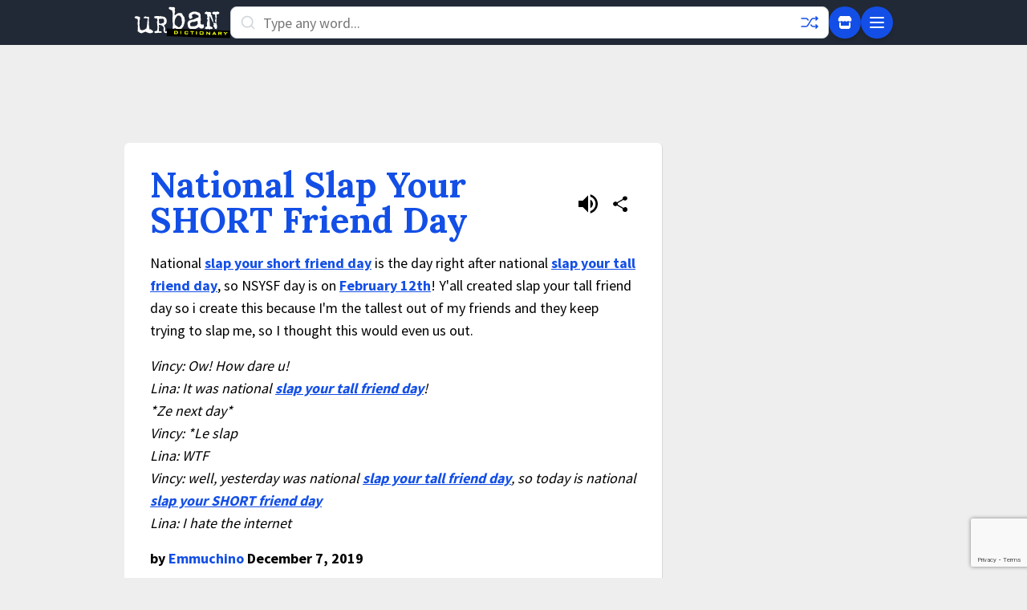

--- FILE ---
content_type: text/html; charset=utf-8
request_url: https://www.google.com/recaptcha/enterprise/anchor?ar=1&k=6Ld5tgYsAAAAAJbQ7kZJJ83v681QB5eCKA2rxyEP&co=aHR0cHM6Ly93d3cudXJiYW5kaWN0aW9uYXJ5LmNvbTo0NDM.&hl=en&v=PoyoqOPhxBO7pBk68S4YbpHZ&size=invisible&anchor-ms=20000&execute-ms=30000&cb=qqyqnkdxh5l
body_size: 48774
content:
<!DOCTYPE HTML><html dir="ltr" lang="en"><head><meta http-equiv="Content-Type" content="text/html; charset=UTF-8">
<meta http-equiv="X-UA-Compatible" content="IE=edge">
<title>reCAPTCHA</title>
<style type="text/css">
/* cyrillic-ext */
@font-face {
  font-family: 'Roboto';
  font-style: normal;
  font-weight: 400;
  font-stretch: 100%;
  src: url(//fonts.gstatic.com/s/roboto/v48/KFO7CnqEu92Fr1ME7kSn66aGLdTylUAMa3GUBHMdazTgWw.woff2) format('woff2');
  unicode-range: U+0460-052F, U+1C80-1C8A, U+20B4, U+2DE0-2DFF, U+A640-A69F, U+FE2E-FE2F;
}
/* cyrillic */
@font-face {
  font-family: 'Roboto';
  font-style: normal;
  font-weight: 400;
  font-stretch: 100%;
  src: url(//fonts.gstatic.com/s/roboto/v48/KFO7CnqEu92Fr1ME7kSn66aGLdTylUAMa3iUBHMdazTgWw.woff2) format('woff2');
  unicode-range: U+0301, U+0400-045F, U+0490-0491, U+04B0-04B1, U+2116;
}
/* greek-ext */
@font-face {
  font-family: 'Roboto';
  font-style: normal;
  font-weight: 400;
  font-stretch: 100%;
  src: url(//fonts.gstatic.com/s/roboto/v48/KFO7CnqEu92Fr1ME7kSn66aGLdTylUAMa3CUBHMdazTgWw.woff2) format('woff2');
  unicode-range: U+1F00-1FFF;
}
/* greek */
@font-face {
  font-family: 'Roboto';
  font-style: normal;
  font-weight: 400;
  font-stretch: 100%;
  src: url(//fonts.gstatic.com/s/roboto/v48/KFO7CnqEu92Fr1ME7kSn66aGLdTylUAMa3-UBHMdazTgWw.woff2) format('woff2');
  unicode-range: U+0370-0377, U+037A-037F, U+0384-038A, U+038C, U+038E-03A1, U+03A3-03FF;
}
/* math */
@font-face {
  font-family: 'Roboto';
  font-style: normal;
  font-weight: 400;
  font-stretch: 100%;
  src: url(//fonts.gstatic.com/s/roboto/v48/KFO7CnqEu92Fr1ME7kSn66aGLdTylUAMawCUBHMdazTgWw.woff2) format('woff2');
  unicode-range: U+0302-0303, U+0305, U+0307-0308, U+0310, U+0312, U+0315, U+031A, U+0326-0327, U+032C, U+032F-0330, U+0332-0333, U+0338, U+033A, U+0346, U+034D, U+0391-03A1, U+03A3-03A9, U+03B1-03C9, U+03D1, U+03D5-03D6, U+03F0-03F1, U+03F4-03F5, U+2016-2017, U+2034-2038, U+203C, U+2040, U+2043, U+2047, U+2050, U+2057, U+205F, U+2070-2071, U+2074-208E, U+2090-209C, U+20D0-20DC, U+20E1, U+20E5-20EF, U+2100-2112, U+2114-2115, U+2117-2121, U+2123-214F, U+2190, U+2192, U+2194-21AE, U+21B0-21E5, U+21F1-21F2, U+21F4-2211, U+2213-2214, U+2216-22FF, U+2308-230B, U+2310, U+2319, U+231C-2321, U+2336-237A, U+237C, U+2395, U+239B-23B7, U+23D0, U+23DC-23E1, U+2474-2475, U+25AF, U+25B3, U+25B7, U+25BD, U+25C1, U+25CA, U+25CC, U+25FB, U+266D-266F, U+27C0-27FF, U+2900-2AFF, U+2B0E-2B11, U+2B30-2B4C, U+2BFE, U+3030, U+FF5B, U+FF5D, U+1D400-1D7FF, U+1EE00-1EEFF;
}
/* symbols */
@font-face {
  font-family: 'Roboto';
  font-style: normal;
  font-weight: 400;
  font-stretch: 100%;
  src: url(//fonts.gstatic.com/s/roboto/v48/KFO7CnqEu92Fr1ME7kSn66aGLdTylUAMaxKUBHMdazTgWw.woff2) format('woff2');
  unicode-range: U+0001-000C, U+000E-001F, U+007F-009F, U+20DD-20E0, U+20E2-20E4, U+2150-218F, U+2190, U+2192, U+2194-2199, U+21AF, U+21E6-21F0, U+21F3, U+2218-2219, U+2299, U+22C4-22C6, U+2300-243F, U+2440-244A, U+2460-24FF, U+25A0-27BF, U+2800-28FF, U+2921-2922, U+2981, U+29BF, U+29EB, U+2B00-2BFF, U+4DC0-4DFF, U+FFF9-FFFB, U+10140-1018E, U+10190-1019C, U+101A0, U+101D0-101FD, U+102E0-102FB, U+10E60-10E7E, U+1D2C0-1D2D3, U+1D2E0-1D37F, U+1F000-1F0FF, U+1F100-1F1AD, U+1F1E6-1F1FF, U+1F30D-1F30F, U+1F315, U+1F31C, U+1F31E, U+1F320-1F32C, U+1F336, U+1F378, U+1F37D, U+1F382, U+1F393-1F39F, U+1F3A7-1F3A8, U+1F3AC-1F3AF, U+1F3C2, U+1F3C4-1F3C6, U+1F3CA-1F3CE, U+1F3D4-1F3E0, U+1F3ED, U+1F3F1-1F3F3, U+1F3F5-1F3F7, U+1F408, U+1F415, U+1F41F, U+1F426, U+1F43F, U+1F441-1F442, U+1F444, U+1F446-1F449, U+1F44C-1F44E, U+1F453, U+1F46A, U+1F47D, U+1F4A3, U+1F4B0, U+1F4B3, U+1F4B9, U+1F4BB, U+1F4BF, U+1F4C8-1F4CB, U+1F4D6, U+1F4DA, U+1F4DF, U+1F4E3-1F4E6, U+1F4EA-1F4ED, U+1F4F7, U+1F4F9-1F4FB, U+1F4FD-1F4FE, U+1F503, U+1F507-1F50B, U+1F50D, U+1F512-1F513, U+1F53E-1F54A, U+1F54F-1F5FA, U+1F610, U+1F650-1F67F, U+1F687, U+1F68D, U+1F691, U+1F694, U+1F698, U+1F6AD, U+1F6B2, U+1F6B9-1F6BA, U+1F6BC, U+1F6C6-1F6CF, U+1F6D3-1F6D7, U+1F6E0-1F6EA, U+1F6F0-1F6F3, U+1F6F7-1F6FC, U+1F700-1F7FF, U+1F800-1F80B, U+1F810-1F847, U+1F850-1F859, U+1F860-1F887, U+1F890-1F8AD, U+1F8B0-1F8BB, U+1F8C0-1F8C1, U+1F900-1F90B, U+1F93B, U+1F946, U+1F984, U+1F996, U+1F9E9, U+1FA00-1FA6F, U+1FA70-1FA7C, U+1FA80-1FA89, U+1FA8F-1FAC6, U+1FACE-1FADC, U+1FADF-1FAE9, U+1FAF0-1FAF8, U+1FB00-1FBFF;
}
/* vietnamese */
@font-face {
  font-family: 'Roboto';
  font-style: normal;
  font-weight: 400;
  font-stretch: 100%;
  src: url(//fonts.gstatic.com/s/roboto/v48/KFO7CnqEu92Fr1ME7kSn66aGLdTylUAMa3OUBHMdazTgWw.woff2) format('woff2');
  unicode-range: U+0102-0103, U+0110-0111, U+0128-0129, U+0168-0169, U+01A0-01A1, U+01AF-01B0, U+0300-0301, U+0303-0304, U+0308-0309, U+0323, U+0329, U+1EA0-1EF9, U+20AB;
}
/* latin-ext */
@font-face {
  font-family: 'Roboto';
  font-style: normal;
  font-weight: 400;
  font-stretch: 100%;
  src: url(//fonts.gstatic.com/s/roboto/v48/KFO7CnqEu92Fr1ME7kSn66aGLdTylUAMa3KUBHMdazTgWw.woff2) format('woff2');
  unicode-range: U+0100-02BA, U+02BD-02C5, U+02C7-02CC, U+02CE-02D7, U+02DD-02FF, U+0304, U+0308, U+0329, U+1D00-1DBF, U+1E00-1E9F, U+1EF2-1EFF, U+2020, U+20A0-20AB, U+20AD-20C0, U+2113, U+2C60-2C7F, U+A720-A7FF;
}
/* latin */
@font-face {
  font-family: 'Roboto';
  font-style: normal;
  font-weight: 400;
  font-stretch: 100%;
  src: url(//fonts.gstatic.com/s/roboto/v48/KFO7CnqEu92Fr1ME7kSn66aGLdTylUAMa3yUBHMdazQ.woff2) format('woff2');
  unicode-range: U+0000-00FF, U+0131, U+0152-0153, U+02BB-02BC, U+02C6, U+02DA, U+02DC, U+0304, U+0308, U+0329, U+2000-206F, U+20AC, U+2122, U+2191, U+2193, U+2212, U+2215, U+FEFF, U+FFFD;
}
/* cyrillic-ext */
@font-face {
  font-family: 'Roboto';
  font-style: normal;
  font-weight: 500;
  font-stretch: 100%;
  src: url(//fonts.gstatic.com/s/roboto/v48/KFO7CnqEu92Fr1ME7kSn66aGLdTylUAMa3GUBHMdazTgWw.woff2) format('woff2');
  unicode-range: U+0460-052F, U+1C80-1C8A, U+20B4, U+2DE0-2DFF, U+A640-A69F, U+FE2E-FE2F;
}
/* cyrillic */
@font-face {
  font-family: 'Roboto';
  font-style: normal;
  font-weight: 500;
  font-stretch: 100%;
  src: url(//fonts.gstatic.com/s/roboto/v48/KFO7CnqEu92Fr1ME7kSn66aGLdTylUAMa3iUBHMdazTgWw.woff2) format('woff2');
  unicode-range: U+0301, U+0400-045F, U+0490-0491, U+04B0-04B1, U+2116;
}
/* greek-ext */
@font-face {
  font-family: 'Roboto';
  font-style: normal;
  font-weight: 500;
  font-stretch: 100%;
  src: url(//fonts.gstatic.com/s/roboto/v48/KFO7CnqEu92Fr1ME7kSn66aGLdTylUAMa3CUBHMdazTgWw.woff2) format('woff2');
  unicode-range: U+1F00-1FFF;
}
/* greek */
@font-face {
  font-family: 'Roboto';
  font-style: normal;
  font-weight: 500;
  font-stretch: 100%;
  src: url(//fonts.gstatic.com/s/roboto/v48/KFO7CnqEu92Fr1ME7kSn66aGLdTylUAMa3-UBHMdazTgWw.woff2) format('woff2');
  unicode-range: U+0370-0377, U+037A-037F, U+0384-038A, U+038C, U+038E-03A1, U+03A3-03FF;
}
/* math */
@font-face {
  font-family: 'Roboto';
  font-style: normal;
  font-weight: 500;
  font-stretch: 100%;
  src: url(//fonts.gstatic.com/s/roboto/v48/KFO7CnqEu92Fr1ME7kSn66aGLdTylUAMawCUBHMdazTgWw.woff2) format('woff2');
  unicode-range: U+0302-0303, U+0305, U+0307-0308, U+0310, U+0312, U+0315, U+031A, U+0326-0327, U+032C, U+032F-0330, U+0332-0333, U+0338, U+033A, U+0346, U+034D, U+0391-03A1, U+03A3-03A9, U+03B1-03C9, U+03D1, U+03D5-03D6, U+03F0-03F1, U+03F4-03F5, U+2016-2017, U+2034-2038, U+203C, U+2040, U+2043, U+2047, U+2050, U+2057, U+205F, U+2070-2071, U+2074-208E, U+2090-209C, U+20D0-20DC, U+20E1, U+20E5-20EF, U+2100-2112, U+2114-2115, U+2117-2121, U+2123-214F, U+2190, U+2192, U+2194-21AE, U+21B0-21E5, U+21F1-21F2, U+21F4-2211, U+2213-2214, U+2216-22FF, U+2308-230B, U+2310, U+2319, U+231C-2321, U+2336-237A, U+237C, U+2395, U+239B-23B7, U+23D0, U+23DC-23E1, U+2474-2475, U+25AF, U+25B3, U+25B7, U+25BD, U+25C1, U+25CA, U+25CC, U+25FB, U+266D-266F, U+27C0-27FF, U+2900-2AFF, U+2B0E-2B11, U+2B30-2B4C, U+2BFE, U+3030, U+FF5B, U+FF5D, U+1D400-1D7FF, U+1EE00-1EEFF;
}
/* symbols */
@font-face {
  font-family: 'Roboto';
  font-style: normal;
  font-weight: 500;
  font-stretch: 100%;
  src: url(//fonts.gstatic.com/s/roboto/v48/KFO7CnqEu92Fr1ME7kSn66aGLdTylUAMaxKUBHMdazTgWw.woff2) format('woff2');
  unicode-range: U+0001-000C, U+000E-001F, U+007F-009F, U+20DD-20E0, U+20E2-20E4, U+2150-218F, U+2190, U+2192, U+2194-2199, U+21AF, U+21E6-21F0, U+21F3, U+2218-2219, U+2299, U+22C4-22C6, U+2300-243F, U+2440-244A, U+2460-24FF, U+25A0-27BF, U+2800-28FF, U+2921-2922, U+2981, U+29BF, U+29EB, U+2B00-2BFF, U+4DC0-4DFF, U+FFF9-FFFB, U+10140-1018E, U+10190-1019C, U+101A0, U+101D0-101FD, U+102E0-102FB, U+10E60-10E7E, U+1D2C0-1D2D3, U+1D2E0-1D37F, U+1F000-1F0FF, U+1F100-1F1AD, U+1F1E6-1F1FF, U+1F30D-1F30F, U+1F315, U+1F31C, U+1F31E, U+1F320-1F32C, U+1F336, U+1F378, U+1F37D, U+1F382, U+1F393-1F39F, U+1F3A7-1F3A8, U+1F3AC-1F3AF, U+1F3C2, U+1F3C4-1F3C6, U+1F3CA-1F3CE, U+1F3D4-1F3E0, U+1F3ED, U+1F3F1-1F3F3, U+1F3F5-1F3F7, U+1F408, U+1F415, U+1F41F, U+1F426, U+1F43F, U+1F441-1F442, U+1F444, U+1F446-1F449, U+1F44C-1F44E, U+1F453, U+1F46A, U+1F47D, U+1F4A3, U+1F4B0, U+1F4B3, U+1F4B9, U+1F4BB, U+1F4BF, U+1F4C8-1F4CB, U+1F4D6, U+1F4DA, U+1F4DF, U+1F4E3-1F4E6, U+1F4EA-1F4ED, U+1F4F7, U+1F4F9-1F4FB, U+1F4FD-1F4FE, U+1F503, U+1F507-1F50B, U+1F50D, U+1F512-1F513, U+1F53E-1F54A, U+1F54F-1F5FA, U+1F610, U+1F650-1F67F, U+1F687, U+1F68D, U+1F691, U+1F694, U+1F698, U+1F6AD, U+1F6B2, U+1F6B9-1F6BA, U+1F6BC, U+1F6C6-1F6CF, U+1F6D3-1F6D7, U+1F6E0-1F6EA, U+1F6F0-1F6F3, U+1F6F7-1F6FC, U+1F700-1F7FF, U+1F800-1F80B, U+1F810-1F847, U+1F850-1F859, U+1F860-1F887, U+1F890-1F8AD, U+1F8B0-1F8BB, U+1F8C0-1F8C1, U+1F900-1F90B, U+1F93B, U+1F946, U+1F984, U+1F996, U+1F9E9, U+1FA00-1FA6F, U+1FA70-1FA7C, U+1FA80-1FA89, U+1FA8F-1FAC6, U+1FACE-1FADC, U+1FADF-1FAE9, U+1FAF0-1FAF8, U+1FB00-1FBFF;
}
/* vietnamese */
@font-face {
  font-family: 'Roboto';
  font-style: normal;
  font-weight: 500;
  font-stretch: 100%;
  src: url(//fonts.gstatic.com/s/roboto/v48/KFO7CnqEu92Fr1ME7kSn66aGLdTylUAMa3OUBHMdazTgWw.woff2) format('woff2');
  unicode-range: U+0102-0103, U+0110-0111, U+0128-0129, U+0168-0169, U+01A0-01A1, U+01AF-01B0, U+0300-0301, U+0303-0304, U+0308-0309, U+0323, U+0329, U+1EA0-1EF9, U+20AB;
}
/* latin-ext */
@font-face {
  font-family: 'Roboto';
  font-style: normal;
  font-weight: 500;
  font-stretch: 100%;
  src: url(//fonts.gstatic.com/s/roboto/v48/KFO7CnqEu92Fr1ME7kSn66aGLdTylUAMa3KUBHMdazTgWw.woff2) format('woff2');
  unicode-range: U+0100-02BA, U+02BD-02C5, U+02C7-02CC, U+02CE-02D7, U+02DD-02FF, U+0304, U+0308, U+0329, U+1D00-1DBF, U+1E00-1E9F, U+1EF2-1EFF, U+2020, U+20A0-20AB, U+20AD-20C0, U+2113, U+2C60-2C7F, U+A720-A7FF;
}
/* latin */
@font-face {
  font-family: 'Roboto';
  font-style: normal;
  font-weight: 500;
  font-stretch: 100%;
  src: url(//fonts.gstatic.com/s/roboto/v48/KFO7CnqEu92Fr1ME7kSn66aGLdTylUAMa3yUBHMdazQ.woff2) format('woff2');
  unicode-range: U+0000-00FF, U+0131, U+0152-0153, U+02BB-02BC, U+02C6, U+02DA, U+02DC, U+0304, U+0308, U+0329, U+2000-206F, U+20AC, U+2122, U+2191, U+2193, U+2212, U+2215, U+FEFF, U+FFFD;
}
/* cyrillic-ext */
@font-face {
  font-family: 'Roboto';
  font-style: normal;
  font-weight: 900;
  font-stretch: 100%;
  src: url(//fonts.gstatic.com/s/roboto/v48/KFO7CnqEu92Fr1ME7kSn66aGLdTylUAMa3GUBHMdazTgWw.woff2) format('woff2');
  unicode-range: U+0460-052F, U+1C80-1C8A, U+20B4, U+2DE0-2DFF, U+A640-A69F, U+FE2E-FE2F;
}
/* cyrillic */
@font-face {
  font-family: 'Roboto';
  font-style: normal;
  font-weight: 900;
  font-stretch: 100%;
  src: url(//fonts.gstatic.com/s/roboto/v48/KFO7CnqEu92Fr1ME7kSn66aGLdTylUAMa3iUBHMdazTgWw.woff2) format('woff2');
  unicode-range: U+0301, U+0400-045F, U+0490-0491, U+04B0-04B1, U+2116;
}
/* greek-ext */
@font-face {
  font-family: 'Roboto';
  font-style: normal;
  font-weight: 900;
  font-stretch: 100%;
  src: url(//fonts.gstatic.com/s/roboto/v48/KFO7CnqEu92Fr1ME7kSn66aGLdTylUAMa3CUBHMdazTgWw.woff2) format('woff2');
  unicode-range: U+1F00-1FFF;
}
/* greek */
@font-face {
  font-family: 'Roboto';
  font-style: normal;
  font-weight: 900;
  font-stretch: 100%;
  src: url(//fonts.gstatic.com/s/roboto/v48/KFO7CnqEu92Fr1ME7kSn66aGLdTylUAMa3-UBHMdazTgWw.woff2) format('woff2');
  unicode-range: U+0370-0377, U+037A-037F, U+0384-038A, U+038C, U+038E-03A1, U+03A3-03FF;
}
/* math */
@font-face {
  font-family: 'Roboto';
  font-style: normal;
  font-weight: 900;
  font-stretch: 100%;
  src: url(//fonts.gstatic.com/s/roboto/v48/KFO7CnqEu92Fr1ME7kSn66aGLdTylUAMawCUBHMdazTgWw.woff2) format('woff2');
  unicode-range: U+0302-0303, U+0305, U+0307-0308, U+0310, U+0312, U+0315, U+031A, U+0326-0327, U+032C, U+032F-0330, U+0332-0333, U+0338, U+033A, U+0346, U+034D, U+0391-03A1, U+03A3-03A9, U+03B1-03C9, U+03D1, U+03D5-03D6, U+03F0-03F1, U+03F4-03F5, U+2016-2017, U+2034-2038, U+203C, U+2040, U+2043, U+2047, U+2050, U+2057, U+205F, U+2070-2071, U+2074-208E, U+2090-209C, U+20D0-20DC, U+20E1, U+20E5-20EF, U+2100-2112, U+2114-2115, U+2117-2121, U+2123-214F, U+2190, U+2192, U+2194-21AE, U+21B0-21E5, U+21F1-21F2, U+21F4-2211, U+2213-2214, U+2216-22FF, U+2308-230B, U+2310, U+2319, U+231C-2321, U+2336-237A, U+237C, U+2395, U+239B-23B7, U+23D0, U+23DC-23E1, U+2474-2475, U+25AF, U+25B3, U+25B7, U+25BD, U+25C1, U+25CA, U+25CC, U+25FB, U+266D-266F, U+27C0-27FF, U+2900-2AFF, U+2B0E-2B11, U+2B30-2B4C, U+2BFE, U+3030, U+FF5B, U+FF5D, U+1D400-1D7FF, U+1EE00-1EEFF;
}
/* symbols */
@font-face {
  font-family: 'Roboto';
  font-style: normal;
  font-weight: 900;
  font-stretch: 100%;
  src: url(//fonts.gstatic.com/s/roboto/v48/KFO7CnqEu92Fr1ME7kSn66aGLdTylUAMaxKUBHMdazTgWw.woff2) format('woff2');
  unicode-range: U+0001-000C, U+000E-001F, U+007F-009F, U+20DD-20E0, U+20E2-20E4, U+2150-218F, U+2190, U+2192, U+2194-2199, U+21AF, U+21E6-21F0, U+21F3, U+2218-2219, U+2299, U+22C4-22C6, U+2300-243F, U+2440-244A, U+2460-24FF, U+25A0-27BF, U+2800-28FF, U+2921-2922, U+2981, U+29BF, U+29EB, U+2B00-2BFF, U+4DC0-4DFF, U+FFF9-FFFB, U+10140-1018E, U+10190-1019C, U+101A0, U+101D0-101FD, U+102E0-102FB, U+10E60-10E7E, U+1D2C0-1D2D3, U+1D2E0-1D37F, U+1F000-1F0FF, U+1F100-1F1AD, U+1F1E6-1F1FF, U+1F30D-1F30F, U+1F315, U+1F31C, U+1F31E, U+1F320-1F32C, U+1F336, U+1F378, U+1F37D, U+1F382, U+1F393-1F39F, U+1F3A7-1F3A8, U+1F3AC-1F3AF, U+1F3C2, U+1F3C4-1F3C6, U+1F3CA-1F3CE, U+1F3D4-1F3E0, U+1F3ED, U+1F3F1-1F3F3, U+1F3F5-1F3F7, U+1F408, U+1F415, U+1F41F, U+1F426, U+1F43F, U+1F441-1F442, U+1F444, U+1F446-1F449, U+1F44C-1F44E, U+1F453, U+1F46A, U+1F47D, U+1F4A3, U+1F4B0, U+1F4B3, U+1F4B9, U+1F4BB, U+1F4BF, U+1F4C8-1F4CB, U+1F4D6, U+1F4DA, U+1F4DF, U+1F4E3-1F4E6, U+1F4EA-1F4ED, U+1F4F7, U+1F4F9-1F4FB, U+1F4FD-1F4FE, U+1F503, U+1F507-1F50B, U+1F50D, U+1F512-1F513, U+1F53E-1F54A, U+1F54F-1F5FA, U+1F610, U+1F650-1F67F, U+1F687, U+1F68D, U+1F691, U+1F694, U+1F698, U+1F6AD, U+1F6B2, U+1F6B9-1F6BA, U+1F6BC, U+1F6C6-1F6CF, U+1F6D3-1F6D7, U+1F6E0-1F6EA, U+1F6F0-1F6F3, U+1F6F7-1F6FC, U+1F700-1F7FF, U+1F800-1F80B, U+1F810-1F847, U+1F850-1F859, U+1F860-1F887, U+1F890-1F8AD, U+1F8B0-1F8BB, U+1F8C0-1F8C1, U+1F900-1F90B, U+1F93B, U+1F946, U+1F984, U+1F996, U+1F9E9, U+1FA00-1FA6F, U+1FA70-1FA7C, U+1FA80-1FA89, U+1FA8F-1FAC6, U+1FACE-1FADC, U+1FADF-1FAE9, U+1FAF0-1FAF8, U+1FB00-1FBFF;
}
/* vietnamese */
@font-face {
  font-family: 'Roboto';
  font-style: normal;
  font-weight: 900;
  font-stretch: 100%;
  src: url(//fonts.gstatic.com/s/roboto/v48/KFO7CnqEu92Fr1ME7kSn66aGLdTylUAMa3OUBHMdazTgWw.woff2) format('woff2');
  unicode-range: U+0102-0103, U+0110-0111, U+0128-0129, U+0168-0169, U+01A0-01A1, U+01AF-01B0, U+0300-0301, U+0303-0304, U+0308-0309, U+0323, U+0329, U+1EA0-1EF9, U+20AB;
}
/* latin-ext */
@font-face {
  font-family: 'Roboto';
  font-style: normal;
  font-weight: 900;
  font-stretch: 100%;
  src: url(//fonts.gstatic.com/s/roboto/v48/KFO7CnqEu92Fr1ME7kSn66aGLdTylUAMa3KUBHMdazTgWw.woff2) format('woff2');
  unicode-range: U+0100-02BA, U+02BD-02C5, U+02C7-02CC, U+02CE-02D7, U+02DD-02FF, U+0304, U+0308, U+0329, U+1D00-1DBF, U+1E00-1E9F, U+1EF2-1EFF, U+2020, U+20A0-20AB, U+20AD-20C0, U+2113, U+2C60-2C7F, U+A720-A7FF;
}
/* latin */
@font-face {
  font-family: 'Roboto';
  font-style: normal;
  font-weight: 900;
  font-stretch: 100%;
  src: url(//fonts.gstatic.com/s/roboto/v48/KFO7CnqEu92Fr1ME7kSn66aGLdTylUAMa3yUBHMdazQ.woff2) format('woff2');
  unicode-range: U+0000-00FF, U+0131, U+0152-0153, U+02BB-02BC, U+02C6, U+02DA, U+02DC, U+0304, U+0308, U+0329, U+2000-206F, U+20AC, U+2122, U+2191, U+2193, U+2212, U+2215, U+FEFF, U+FFFD;
}

</style>
<link rel="stylesheet" type="text/css" href="https://www.gstatic.com/recaptcha/releases/PoyoqOPhxBO7pBk68S4YbpHZ/styles__ltr.css">
<script nonce="JO3NvvyzLZhqYJMs_YPe2Q" type="text/javascript">window['__recaptcha_api'] = 'https://www.google.com/recaptcha/enterprise/';</script>
<script type="text/javascript" src="https://www.gstatic.com/recaptcha/releases/PoyoqOPhxBO7pBk68S4YbpHZ/recaptcha__en.js" nonce="JO3NvvyzLZhqYJMs_YPe2Q">
      
    </script></head>
<body><div id="rc-anchor-alert" class="rc-anchor-alert"></div>
<input type="hidden" id="recaptcha-token" value="[base64]">
<script type="text/javascript" nonce="JO3NvvyzLZhqYJMs_YPe2Q">
      recaptcha.anchor.Main.init("[\x22ainput\x22,[\x22bgdata\x22,\x22\x22,\[base64]/[base64]/[base64]/[base64]/[base64]/UltsKytdPUU6KEU8MjA0OD9SW2wrK109RT4+NnwxOTI6KChFJjY0NTEyKT09NTUyOTYmJk0rMTxjLmxlbmd0aCYmKGMuY2hhckNvZGVBdChNKzEpJjY0NTEyKT09NTYzMjA/[base64]/[base64]/[base64]/[base64]/[base64]/[base64]/[base64]\x22,\[base64]\\u003d\\u003d\x22,\[base64]/wrs9w67Cr8OKw6wAASvCj8Ovw7HCtA7DnsKdB8Obw43Dt8Ouw4TDvcKDw67DjjkbO0kDAcOvYRjDtDDCnlMgQlAOQsOCw5XDr8KTY8K+w5UxE8KVJsKjwqAjwqsffMKBw4gOwp7CrHgsQXM8wpXCrXzDmsKAJXjCr8KUwqE5wp/Ckx/DjScVw5IHOsK/wqQvwrYoMGHCmsK/[base64]/DhsOHb8K3SVguB8OcAMO/w63DmD3DocO6wqYlw7FvPEpXw5fCsCQGV8OLwr0xwozCkcKUMWEvw4jDjxh9wr/DsCJqL0nCp2/[base64]/[base64]/DrsKJQcO5PMKzw6TDpy/CiS7DmcOFwofDhixXw6jCjMOOw4QsD8KsT8OjwpXCkDzCnj7DmhM5IMKqcG3DjDhKNMKsw5wdw6wJT8KOQm4Ww5nCvyY2Qw4cwoDDjsKnGmzCrcOBw5zCiMOEw4E/WGh/[base64]/dsOJasKnLsOwKysHwq8Yw6dXHMOYw5UKQ1jDicKZJcONQjLDlcK/worCkw7DrsKFw6gSw4kYwpwOw4bCpDgVOsK7Ux99RMKQw51zWzojwoXCmTPDmSJTw57Dv0/Dl1rClhB+w6AQw7/Djn9ydXnDqmfDgsOrw59GwqBbWcKswpfDgEPDmMKOwolRw5HDpcOdw4LCpn3DmMKLw7cyW8OKRwnClcOlw6xVTk9ew6gLacOxwqjCm1DDgMO6w6bCuhfCkcORd3/Dj2DCli7CnSxABsKRX8K3aMKiQsK5w7NOdMKaZGNEwrxyE8KOw77Dij8/M0pXTHM5w6HDlcK1w5EQeMOFLzksXyQicsKLK31MCBRnMyZ6wqYaQcO/w4E+wofCnsO3wppQTgxvPsK3w6h1woDDtcOAfsOQaMOTw6rCoMK4ClcEwrTCmcKCCcKLQcKcwp/[base64]/CtittMyBVw6vDshPCm8Kiw73Cqzc8wqsdwqJcM8O8wqDDisOwMcKRwoJ4w7tcw59RSVFaEwPCi1vDnEnDssO9QMKuCXQBw7x2LsO+cBIEw7/DosKDdlXCqMKROTlFVcK+D8OWKEfDhEg+w71FDljDogI1N2TClsK4C8OCw4XDnVQow4gDw5gLwobDpyYgwqnDscOmw5tXwqvDhcKlw5spe8OpwoDCoh8aU8K9MsK5DjIQwrh+BTzCn8KaP8KLwrk/bsKKfVfDqlLCp8Kewr7CmsKywpctJMKKf8K1wpLDuMK2wqJ5w4HDhDvCq8Ozwq0VFnoXPxMSwpLCpsKAd8OqRMKzHRDChyTCjsKuw4YOw5EoEcOpSzlKw4vCocKbSldUVy7DlsKOPFvDiH1uYsO5BcK6cR8rwpfDjsODwrHDtzcdeMOfw4HCmMKLw4ANw5U1w5dwwr/DlcO/WsOmIsOHw5Q+wrsaCcKfJzkuw7vCuRslw6TCtxhBwr/[base64]/[base64]/[base64]/Cji0Ww5nDvMKjw77DvivCusO8w5Zfw57Dq3PCv8KdAywtw4fDoDHDocKOXcKoZsKvESzCr11BT8KUeMOFAQnCoMOiw6BwCF7DiF4iS8KgwrLDocKjOsK7P8OcCcOtw6PCuV7CoxrDocKOZsKXwr15woDDvC1lchPDlyzCu3Z/SU8nwqTDuEPChMOOMiXCuMKHVsKaFsKIMHnDj8KGwoTDtcKkIzvCk37DnFwUw5/CgcKCw5zChsKRw7NqTyTCocK+wrw3C8KRw6nDsT3CvcO+wrTDjRVSd8O2wqcFI8KewpXCiEJ/O1HDnWxjw7LDuMK4wo9cRmnDiTxow4/[base64]/w4fCl8KRw4QYLsK8w6DCujXCnxnCuW45w7V+SnElw4RzwqEEw58dC8Kza2LDgsOeRS/DjWzCuAzCo8KRYh0bwqXCtMOPZjrDsMKkYMKUwqUaXcOEw7o7aHN/HSExwpfDvcOJZcKgwqzDscOlecOdw6QSBcOhInTCmnDDtm/CosKQwq/[base64]/CtHtHw73CkxhAw41jw4IZw4QPLlTDvRvCv3zChsO5acKnTMKZwprCqsK8wporwojDt8OlNsOXw5l6w4p/SDs5CTYew4bCp8KsDB3Dv8KsW8KMOMKDCVPCm8Oww5jDh1MtTQ/[base64]/[base64]/IAJUwqMBwpXDj8OpwpnCicO6wql4woXDvMKPckrCm0PCllJ0O8K3XsOGOWJgLSTDvnMew4kTwoLDuU4MwqUVw41aWSPDqMO0w5jDgMOKacOKKcO4SAfDsF7CkGbCoMKvFiDCuMKTEC4ewqbCvHbDisKkwpzDmAHCjyMiwrUESsOATEg+wplxYA/CqsKaw4prw7wuXATDl0Q3wrl3wqjDiEXCo8Kzw7ZXdgfDsWXDusKADsOGw6pvw6wVIMO1w4rChFPCuCHDrMOXO8O5S3DDuBYmJsOKJg0bw6PChcO/[base64]/Dj8KSVEHDsj9pBcKjwr/CrmrDlcKtw6YncELClMKowqbDs0Jsw5LCpUXDksOEw7bCqirDtE7Dg8KYw7tzHsOQPMKWw7t9aQjCn3gjZMOqwq0MwqvDi3HCim/CucOZwrDDlE/CssKIw4PDtsOTdFRRF8Khwp/Ct8O2YH3DnlHCm8KOQj7Cm8KXVsO4wpPCtmXCl8OSw5LCpxBYw6AFw6fCpMOkwrLCp0FQezjDtFTDvsKOCsK6P09tGQwoXMK9wokEw6TCiyIJw5Fjw4JVH0p9wqY1GgXDgF/DmxlrwoFWw7/Du8K7UMKVNikSwpXCmMOMJyJ7wosNw7BvYjrDssKHw6o6RsOlwq3DiTpCGcOrwq/CqxQPwopUJ8O5b07CikPCvcONw6lcw6nCp8O6wqXCusK3Q3HDi8KgwqkXOMO3w4rDl2N2wrwXLQcbwpFfw4fDpsOeQhQTw4hAw7XDjcKaPMKcw7x7w4tmIcKOwqQ8wrXDohhQBARpwpEbw7jDtsO9wo/[base64]/CnMOxasKow4jCinbClcKJAR0UVMKpw5DCjT4eOgTDoFrCrnlAwqTCh8KGfBbCph4rDMOywrjDvU/Dn8O8w4howol+BUEFDnhow7TCj8OXwrJYQzzDoAXDo8Otw6LDiAjDi8O3JAXDucKSNcK7Z8Kcwo7CiQDCt8K8w7vCkSvCmMOiw4/DkMOxw4xhw411esOtQgbCkcK7wrnDklLClMOswrjDpHg0LcO5w5fDkw7CoVvCtsKqE2XDjDbCvsOVSFnCiHoTAsKew5HCgVc5SFLDsMKow6IteG8ewrzCiiHDtEpUHHt1wpLCmgciHXhTC1fCmEYZwp/DqXzCrm/DhcK6wrnCnSgGwrIXd8Oiw47Du8OowpLDm15Uw4pRw5LCgMK+PnFBwqTDr8Oowo/CvyPCisKLOREjwrlTTVIww5vDjTkkw4xgwo0aVMKzXmAZwpMJM8KFw49SH8Kbwp7Dv8O/wo0Vw4HCrcKYb8Kyw6/DkMOSE8ONVsKQw7Qawr/DtiRtN2LClw4rPBnDiMK1wpTDhsOJworCk8Kewo/DvnZzw7HDlsKIw6TDqDBDMcKFch0gZhDCmhzDg1nCr8KVTMOja0YyEsOQwppXS8KPcMOjw6svRsKewrLCt8O6wr4eAykpb3Mkwo3CkgwGPcKwf1LDkMOJR0zClDDClMO0w4kQw7rDjcOuwo4Bd8Kmw7gEwpLCsEHCq8OVwpMjZsOFeg/DiMORbwBFwqEVamzDl8K3wqfDucO6wpMpKMKIPhUrw4ApwpZsw53DkEBaPcOYw7TDlMOkwqLCvcK2wpDDty80wrrCq8O9wqVgF8KVwq59w53DjiLCmsKSwovCpGMow6JAwqnCtD/[base64]/wpLDosOvwrvDlMKjwrgmwohHNgpqS8OowpXCoQovwp3CtMKFfMK8w4vDi8KIwpTDp8O2wrzDi8KwwoTCiTDDtEjCqMKPw5pRJ8OpwrIlGEDDvzANAD/[base64]/Cn1FxAElsw5x8IcK7w7tkwq1CwrbDucKqd8O3DTPCn3LDj0PCucO/QkIXw4nCm8OKUl/Dh1gEwpfCpcKsw6PDtHEvwrg2IjDCq8O7wrdzwr0iwqYZw7HCiz3DvMO9QArDpnMmJjjDpcOlw5fCvcOFbgpBwofDn8OVwqI9w6ojw6kBMhTDvlLCh8K/wrjDjsOCw5IGw57Cpm/CmyZ+w6LDnsKrUFJhw5tAwrLCkmQTecOOT8K6WMO2QMOIwpXDtmbDpcOPwqfDt1kwa8K+AsOVSnDCkClMf8K2dMKkwrjDklAHWjPDr8KiwrDDm8KAwooMKyjDlw3DhX0dIBJHwp5KBMOZwrbDrsKfwqzChsOWw5fCmsOgKcK2w4IOM8K/CEgFGRjCvcKWw4M+wokXwo0eYsOswpTDjg5bw70nZXdcwq1BwqNXMcKHdMKcw7LCi8Ocw6hyw5nCg8ORwq/DscOZEBbDshvCpBs3bzxaOBrCvcOpZsODdMKAJsK/AcOrfcKvMMKow5TCgQozT8OCX3sawqXDhDPDksKqwoLDuB/DjS0Lw7o7wrTClk8uwrTCmsKXw6rDtWHDsCnCqhLCvmciw53CpE4fCcKlezPDqsOsX8KPw5/CpmkNfcKnZUvCqUjDoBpnw4kzw4fCiSTChUjDl0zDnW5/[base64]/DvTkFaMKgwpQdwrDDvsOWQ8KHPFPCkWfCokDCswQBw7BowpDDljRnT8O0dcKPVMKGw5R/ZHtvNUDDkMONWTk2w4fCvAfCvhXCgcKNccOHw4hwwqZpw5p4woLCsTPDmyVOOEUQXEDDgh7DtgPCoGR2RMKSwqBPw5fCiwHCpcOTw6bDtsKeWRfCksKfwoE1wpnCvsKiwqpUesKVWMOtwpbCvMOxwo1sw7AeDMKuwq3Cn8OXGcKbw79uE8K/[base64]/w4HCjcOpw6zDtAweZ2RJAQ57w5xHwpNuw5ULR8KMwo9mwqUgwrPCosOZWMKyETRtYQLDlcO/[base64]/[base64]/Dm8O2wotUOsOON8KRDsOYw5NSw41owrcvw6pGw7YAwqg0JzlgKcKCwr8/w77CrAMSIDYPw4HCnEUvw4khw4UcwpXCu8OJw5LCsxNgw6EKJcK2DMOFTMKtZsKpSUPCvzxsXjt4wrTCj8OSf8OjDAfDv8KpQsOww5V0woXCtEHCgcO+wqzCrx3Cv8OKwpHDk1rDnnLCo8O+w6XDq8OFFMOiEsKiw5h9JcKtwoUsw4zCpcK/EsOhwrXDjE9TwoTDqT8hw6xZwoDCgjEDwo/[base64]/[base64]/[base64]/[base64]/CmRHCkcKuccKJwoYOQcKLGcO3wpswZ8K9wqxGAcKmw5RVayTDtsKGUcORw5FuwpxtDcKYw5DDusO8wrnCnsOlHjlJfVBtwpwNE3HClWJgw6jDgmY3Wk7DqcKAFSQJPl/DssOhw60+w5rDqVTDvy7Dn3vCksO0cnoNFQgsC0RdYsK3w7IYJS5zD8K/QMOJQ8OZw44+WEg9YSdNwrXCqsOuf1UTMDzCkcK+w40aw5XDvxdgw4thWTUbV8K/woYobcKUAUtiworDnsOEwoM+woABw40NJcOOw5jCnMO8EcObf39owpvCvMOuw7/DiBrDngDDpcKeE8OrN30nw7rCicKJwq0hF38rwr/Dp1LCocO5VsKiw7hBRg/DjBHCtmVUw5pMAjFdw497w5rDkMKXNVHCtUXCg8OBPifChj3DjcOZwqxfwq3Do8OzN0DDqFMrGj/DrsO9wqnDmMKJw4FjC8K5bcOMw5E7GS48JcOQwr0hw5kPMmsiD2oWesOhw6oZcxdSVGzChMOHIsOiw5fDpGjDiMKEazXCmyvCiEp5fsKxw50IwrDCg8K9wodrw45yw6wsPzgnIUdVKX/CnMKTRMK3eAIWDsOKwqMQZ8ORw5dlZcKsWD9uwqlEEcKDwqvClcOsZDNVwpVpw4/CsgjDucKiwpJIBxLCgMOhw4TChyVNJcKzw7fCi33DhMKAw4oUw5FyO1rCiMKDw4vDiVzDh8KRc8O1KQtTwobCtTs6QHwewqtwwovCi8OYwqXCuMO4wq/DgHvCn8KNw5Ylw4NKw6cyEsK2w43CjUXDvy3CvwFfIcOgLcKMCn4mwoY5V8OHwpQFwrJsUMOJw6gyw6ZwWsONw75dKMO1HcOawr0Sw7YcH8Ofw4heNU1ra310w7ATHUXDjH5TwonDimXDrMOBZw/[base64]/[base64]/[base64]/CjsK1w4DChwrCjxDDqg8xwqTDrBYow7/CgE/DvlZTw7TCp2HDs8KLTHnCgsKiwopee8KqMXM2GcOBw71jw4jDjMKCw4fCliICf8Ojw6bDqcK8wopAwpADcMK0dW3DgWLDgcKIwpDCn8K5wotewqHDgXLCuyzCi8Kuw4JVZERuTnHCplvChwXClcKHwoPDu8OXXcO5bsO2w4oCBcKGw5Zdw6ZBwoJNwqg/[base64]/woMsw5/[base64]/CsMKodgkNwrHDmcKcwrcvwpbDksOCw5RnaiYIw6kHw4DCh8KzacKLwoFsbsKUw4ZKJsOaw6t0N2LCinzDuHzCgMKhCMO/wqHDtG9Lw6Mcwo5twplzwq5bw7RLw6YSwrLCuEPCqQLCkEPCpUZ5w4hPZcKsw4FZFiYeBAQZwpBlw6wswr/CiEFAccKJdcK3XcKHw6nDmn1kIMO8wqPCsMKRw4vCkMOvw5DDuXx8wrw+DyvCocKrw6phJcKdWGdNwoUjL8Oawp3CkiE1wqLCoiPDtMOEw7ILNAPDmsKDw7k7XwfDqcOKH8OTb8Ouw5wRw7Y9LgvDjMOkPcKwI8OpPD/DlFAzw4PClMObFB/ClmrCkTJ0w7vChydBJ8OlYcKPwpLCi34Ow4PDlWXDhUzCvH7DjU/DojDDkcKSw4oQBsKRIWHDqhHDosK8Q8OyD3fDrUvDvXDCrh/DncK8HRk2wr1Tw7/CvsKUw5DDtj7ChcOdw7TDkMO2QwnCqwnDkMOjO8KJSMOBWcK0UMK3w6/DkcO5w79acGnDqiLCrcOhfMKUw7bCnMOZRlw/YcK/w5V4X15ZwqBEWQnCvMOEYsOMwo8lKMK6w5hyworDsMKuwrzClMOYwqbDpcOXb3zCqXwnw7PDj0bCrnfCr8KtWcOzw59qOMO2w45pU8Kbw4tzIVMqw5Rvwo/[base64]/CvsKLSsKxZMKydz7DqcOIbMOrwocceQlbw5vDnsO/LllmPcO9w5oCwoHCnMOYM8Onw5Mew7I6SHhgw5hRw4JCKBdOw4oOwoPCn8KIwrLCjMOiDBjDo3fDvsOrwowEwoBNwqUQw4USw65Swp3DiMOXacKmbMOsVkApwp/[base64]/DgcO6eSrDvVHDqsK8E8Kbwo9Cw4XDlsOkw73ClcK0FD/Dr8OnBizDu8Kmw4fCksKmaETChsKHcMKOwrQrwobCv8KwTBjCqFgibsKbwpzCijTCt0h1QFDDjMO2a1HCsGDCi8ODBgcBCW/DkRrCi8KMXwjDsW/DhcObesO5w6Y2w5jDhcO6wo9fw6rDjQxBw6TClhTCtgfCosOWwpw3ai3DqsK/w73CmkjDnMO+V8KAw4sOA8OjFU3Cm8KKwp7DkGfDnEhKwql4HFsXRG0bwq80wonDrmNxOcO9w7wnLMOnw4rDlcKpwoTCrl99wrZ7wrA+w5tmFwnDt3ZNOcKswr3Cmz7Dgxw+FUXChMKkEsKbw43CnlPDtSgRwp8xwrvDiRXDkB3DgMOTAMOew4kWZEXCu8OUO8K/dMKgf8OUc8O0McK3wrrDtGB2w4NIYUsmwqxewrMSEn0aBMKBB8Ovw5PDhsKUCEvCrhBpenrDqi7CsnLCjsKZY8K/e2zDsSJFRcK1wpbDp8Kfw5AQekdgwpsbeiXCjHtnwoh7w7h/wqTCqyHDh8OIwpvCiHbDiU5uwpLDosK7fcOqNmbDhsKFw75lwoHCp3NSSMKPHcK4wpIfw7IgwoAxHcK2WTgTwqjDoMK0w6zCoEjDs8KnwqAnw5c8e0YEwqMwOWtYdcKMwpzDmQ/Dp8OdKsOMwqhnwoDDnhp/[base64]/[base64]/[base64]/CvH3CrsOdT27Dt0vCqU4/w4bCrhlLPcKZwrTCi2PCrzphw5wNwovCr03CpTLDl13DlMK8I8Ofw6t3XsOQOA/DusOywoHDlFAOIMOswpXDp1TCslFEH8KzNnHDnMK1KwPCixTDqMK7VcOKwppkWwHCpDnDoBpgw5XDjHfDvcOMwogyNx5wYAJqJC42LsOCw7c6fnTDp8OUw5fDhMOvw6rDikPDgMKyw6/DpsOSw5wkWFvDgXg+w7vDmcOyJMOCw6bCsQ3CqG9Gw4UhwoM3T8OBwrDDh8O2ajVheQHDgi4PwrTDvMK5w7N5Vn3DlGwEw4Rva8Oqwp/Chk0uw700ccOPwolBwrwNTWdhwqQMCzMHDXfCoMOzw5wPw7nCu3ZANsKCScKawplLIDjCoRwbwr4FNMOzwrx5KkbDrsO9wrIgCVYEwqrCkHQtE1opwq1nd8KZdsKPB2RcG8OoHSjCn2rCi30CJCJjRMOSw7rCo2Now4YGWXkMwrIkUm/[base64]/[base64]/CnmVOC1YvMsK5aMKDwqPDoGAeFzvCgsKmw6jDoSrDt8KRw5/DkCliw5IaX8OiVFxWVsOpLcOMw4fCrlLCvgk2dGPCncKNR0dFDQBHw5DDiMOTCMOjw4Adwp8mFmphT8K6Q8KIw4LDmMKfFcKhw60SwojDm3bDo8OSw7zDrVsYw7Ejwr/[base64]/[base64]/c8KPw7tdwrd0YDlbQMOiw6RHPnPCqcKZKMKOwro4GcOMw5gIeEzCkAHCiSrDmDLDsVEYw7IfScO2wqMaw4l2TmfCscKIAsKKwrPCjGrCliUhw7nCtXDCo0vCnsKiwrXCpDwdIGrDt8OBw6B4wrNcUcKHGxbClMK7wobDlkY0IH/DucOcw5B0SmzCqMOlwrpFw5vDqsOJX311XMOjw6V/wq/DrcOlLMKOw7fCksKRw5Vack93wpDCs3LCncOJwqzCo8O4PcOcwovDrQJ4w5zDsGMaw4jDjmwNwrQrwrvDtEdtwr8Zw4vCpMODWx/[base64]/Dg8Kgw5fDrQsPSsO6asOnGRDDuBrDuibDrsOgQCjCkS9Pwqx/w7XCjsKWW3lwwqQOw6vCu0bDqk/[base64]/[base64]/w4LDo8KbQsOvw6ZTcTIKXsOzw6Btwo4MYg1DBj/[base64]/Di8KsIcOPw5NQbUFHFcKUUH/DvXnDvRPClMKOWQhywrx9wqQlw4vCpxIew6XCisKuwooZOMOgw6zDj1wJw4FLeUPCk0Yww51KNQJXWHTDmCFGCXVFw5UUw6RIw7zCvsOcw7bDumDDkzZ2wrHCrmRPCwfCmcOYKgIww59BbxfCl8O4wo7Cv0XDlcKLwqxmw6PDocOoFMOUw4Yrw4/DscOZQsKtFMObw4vCrwbDkMOLesKZw5VTw6AUUMOKw55fwr0nw7zDvDPDtGnDqDBgZcK5esKKNMOJw70BXDULJsK2NxfCtyE9KcKhwqNQHR02wpfDvW3DsMKMT8Odwq/DkFjDh8Omw7LCkkQvw5fCn2DDrcOyw51yU8KgGcOQw7fDrjhUCMKOw6UQJsOgw6pUwqhjIUxWwqDCscOwwr88UMOVw5vCjhxGXcOcw6wtKcKrwpJUHsOkwqTCjnTCv8ORTMOSGQXDuyUnw7XCo0/DqVIsw7pNEgF3bDVew4FOejRew5XDrh1/PsOeUMKZCzdQPELDlsK3wqR+woDDv3gtwpfCqSp9L8KVScK2W1DCtXXDpMK3G8OawobDosOdXsKHSsK3BRAsw7JRwqPCiSpXbMOwwrZtw5jCnMKWMinDgcOWwoRGK3jCvwB2wqnDp3/[base64]/[base64]/wrpwAMOGw6XDiFAvOBbDusKUwrtDwrlwbcK1wrhufGnCuBhXwpxwwprCtwfDowhqw6nDoHHCmR/Cp8Ojw6cnKykAw69/HcK+YsODw4/CgELCmzHCtTfDjMOcw7HDg8KYVsOtDMK1w4YwwpcCFyATVsKaEMOGwqYyeFU9EVchRsOyHl9BflDDssKMwoUqwrAFEBfDpMO3ZcOaCsO5w6/DqMKfMQdrw6/CvgZXwpNjV8K8TMKiwqPCmHnCl8OKZMKlwolqcg/[base64]/TMKmYXM2HUXDuTPCmcKgX8KqF8KPZnFLThtjw4MHwqHCqMKIE8OYPsKFw6pdXyxTwqFZNRnDogtFLnTChDzChMKLwrDDh8Obw79+BEbDjcKOw4XDsUkswr0kLsKFw73Dij/[base64]/Cr8Khw5/[base64]/Ch1cgwpBTw7DCkHoaWA9hwq/Csj0AW2c7KcOTWcOgwpMZw4nDgArDlGVMw6/Dqx4Fw6nCriw0MsO7wr9xworDrcOkw4fDqMKmNMO3wo3Du3oPw5N8w5VnDMKjPMKYwrYbZcOhwqYZwq0xRsO0w5YGBRPCicOJw5UGw5k4XsKaG8OXwpPCjMOdGiN9b3zDqzzChHXDmsO5Y8K+wpbDtcO/RxcjJQDCmVoLDDNxMsKYwosswp8RcEcdE8OdwocXecOzwqh3WcOGw7IMw5/CtgvCuy9BE8KiwqzCvcKTw4/[base64]/[base64]/[base64]/CssOTw6ENH8OsIMOZY2vCqy4xwofClCfCoMOiw7jDqMKFKWI/wpBKw5JvK8KdBsOnwoXCvmNQw73DrAFQw5/Dl3TCvVkiwrIcZcOQaMK7wqE9czrDlysRC8KbGVrCs8KTw5VmwqZDw6oTwo/[base64]/IMOLw6AoHUjDtE4KKcO/w7nDrnnDkSZdwp3DiRrCvMKWw6jDoBAxAyUKS8KFw7w9NcOXw7DDi8KHw4PDo0Msw41AX3t1I8Ohw77CmVQXXMKQwr/Dk15IWU7CtCwZYsO6UsKZZ0XDlMOFXMKZwo4EwrTDoj3CjyJoJUFtLH/[base64]/[base64]/DQwBW8KQeMK3w6vCh8OKw7bCj8OYw7bCjXbDhcOhw7x6OAbCiVPCncKlbcKMw4DDiWFKw4HDqi1PwpLDmVTDlicLc8OGwrA5w4RXw7nCucOVw5jClSFnOwrDqMO5aGF1ecKJw4dnCyvCusOdwr/CijlRw7EUTWccwpAuw7nCvMKSwptRwpfDhcODwqhpwoISw4daI23DgThGPDJtw414Wl80JMKWwrnDtiwqcVMTwq/DhMKdCxo3An4/[base64]/[base64]/[base64]/DvcOYw5vDsQrCoxTDj8KFw4zCoTLDkiDDjw3DicKEwpvCpcOQB8KSw5EmM8O6P8KfG8O5BcKpw4EKw70pw4zDlcK8wpVgG8Kew73DvjkxQMKLw7c5wpYow4R9wqxuTMKoVsO2AsKvHhEkTTp9ZSjDqwTDmsOaJcOLwqkCV3BmBMOjwpHCoz/[base64]/DoDHDgQjDncK3VntDw73DnMOow4/CjgjCl8KaCcOtw4VIw6AKGDBjTcOow63DncKtwobCrsKEA8O0YzjChgFUwp7CscO7OsKwwppNwodEH8O7w5JmXWvCv8O2woobTsKaNGDCrMOQCi0RbTw3eHnCnW9hbU3Cs8OAV2tXecKcX8Kow63DuXXDrMKTwrQ7w7LCnE/CkMOwKDPCqMOcZMOKBGPClzvDqVdhw7tNw7ZBw47Ck3bDk8O7aFDCjsK0QmPDj3TDi30swo3CniMPwpI3w6jCnkB0wpMib8KzXsKNwoPCjAIMw6LCoMOOdsOhwpNVw5Y7wqXDvz8lBX/CgTbCvsKJw67CoHbDik5rWl0GT8KfwpFsw57CuMKNwo/CokzCrVlXwo0ZR8OhwojChcK2w6jCljcMw4ZXLcKYwoTCo8OHUydiwq8sKcKwf8K7w7QtVD7Dnx0Vw57Cv8K9UHoiYW3Co8KwCsOaworDl8KiCMKew4QZOsOqexTDrlrDrsKTY8Omw4HCm8Kdwq9uEyMiwrtYUWDDpMONw49dfgHDhh/[base64]/Ygsaw4zDq0jCgXNfDgjDocOnFMKgwrwiwpx8G8K4w6XDlwzDlUxaw6ARL8O4esKowp/[base64]/CisKbOMOrMRjCrMKmwr1zbAvCk8K3H2x8wqEPdsOCwqQ+w4/CgSXCmgvCngHDj8OoPMKjwprDriPDiMKMwo3DlARZC8OFP8KBw5nDt3PDm8KdOMKVworChsKXGHtmw4/CuXnDkknDqGpdAMO9KnsuCMKkw5XDuMO7dwLCjjrDuBLDtMKgw6N8wrs8XcOkw6fDq8Ogw7EgwotYAsOOGFllwqsNVXzDh8KSdMOJw5vCnkwjMCDDlCbDgsKRw5TCvsO2wqPDnDQ4w4LDrU/[base64]/YVPCvMOlw5/[base64]/wpMqwoAUw4bDm8KqZD3DkyRZQ8OrTzjCh8KmIQPDocOOfMK0w6tPwoDDthvDhHfCuzvCjXPCs17Do8KuEh0JwolSw4YASMK+S8KUHw1/IRzCqRTDoy7Dpk/DjGnDisKpwrAVwpvCkcKuNHzDjjbCicK4HSnDhB/DlsOuw68/PsOCPEc8woDCiF3Dhk/Cv8KQesOXwpHDlwdJTmPCkA7DlVjCiz8tYTDCgsObwpoRw47DksKmfBHCnWFeOnHDl8KSwofDs2nDssOHQgbDg8OUMX1Mw4Vvw7nDv8KSMX/[base64]/FijCg8Odfw/DqDfDtMKeBjRCZ8Kgw7DDjkotw5jClsOOUMOkw5/[base64]/wrwBPMKwP0lVJRzCiEJvYA4XwrhsegNlA1dYRXxTCBMpw6pYKVXCscO8csONwrnCtSTDosOnWcOEJW5kwrLChsKBZDlSwqc8Q8KZw6vCgjDDlsKXRRXCo8KQwrrDhsOjw5oiwrjDnMOFXkA5wp/DiGrCnF7CpGwxSX47awMSwobClcOpwoA6w7vCssK1Q1fDvsOVaCTCuxTDqC7DpmR8w6wrw6DCkE5uw4jCg0JJH3LCjDUab03DqgMDw5zCtMKNPsOpwo/Cv8KZacOvKcOLw6Amw4YiwqvDmSbCilVMwrjClgMYwq/CoRHCnsK1AcKsOUdyR8K/OTIHwoLCnsOlw61BT8KVWG/CiibDni7DgcKeHg10UcOdw5LCkCnCu8OxwqXDlU5dDWLCjsO3w7bCisO/wobClShGwojDnMOqwqNVwqU2w4EXK2wtw5/DhsK3LR3CocK4Xm7Di1jDssKwHFY3w5o0wrJrwpQ5worDpVgQw4w8csO5w4Axw6DDjwtRHsOew7jDnsK/L8ONJlcpX1ZELHHCq8K8cMOnE8KpwqA/d8KzWsObQsObCsKJwoLDpFHDvBp0XgHCp8KDShXDhMOzw4HCp8OaUnfDh8O2ajZHW1TCvFtGwq/[base64]/FkBLwoBqUGnDisKJbsK5wrrDtnLCvRs/w4guZcKvwrPDmGsEVcKewoB4CsKXwrccw6jDjcKwDyLDksK7AkvCsRwHw6hpE8KIT8O/DcKgwowrwozCuAJXw6MSw6ofwpwLwopCVsKePV1ywqVNwrYKVSbCkcK1w73CgAshw69CfsK+w7XDoMK3GBFvw6nCjG7ClTnDpsOyf0NNwq/[base64]\x22],null,[\x22conf\x22,null,\x226Ld5tgYsAAAAAJbQ7kZJJ83v681QB5eCKA2rxyEP\x22,0,null,null,null,1,[21,125,63,73,95,87,41,43,42,83,102,105,109,121],[1017145,420],0,null,null,null,null,0,null,0,null,700,1,null,0,\[base64]/76lBhnEnQkZnOKMAhmv8xEZ\x22,0,1,null,null,1,null,0,0,null,null,null,0],\x22https://www.urbandictionary.com:443\x22,null,[3,1,1],null,null,null,1,3600,[\x22https://www.google.com/intl/en/policies/privacy/\x22,\x22https://www.google.com/intl/en/policies/terms/\x22],\x22fUMEITp29NG0PZDWcZpk1dbzgrh45IBLGY9fQP/rk20\\u003d\x22,1,0,null,1,1769090447389,0,0,[75,206,185,203,84],null,[240],\x22RC-ENS4DnWyb7NyTg\x22,null,null,null,null,null,\x220dAFcWeA5E0F_jNSXJtxQuZDLcgwUwTlC7tFUOb93jLCkZt6qMBsWKOA5cYplbk9c9GId_WJo9oda5wMHODEgOqMCSe3Lk0DbrKg\x22,1769173247379]");
    </script></body></html>